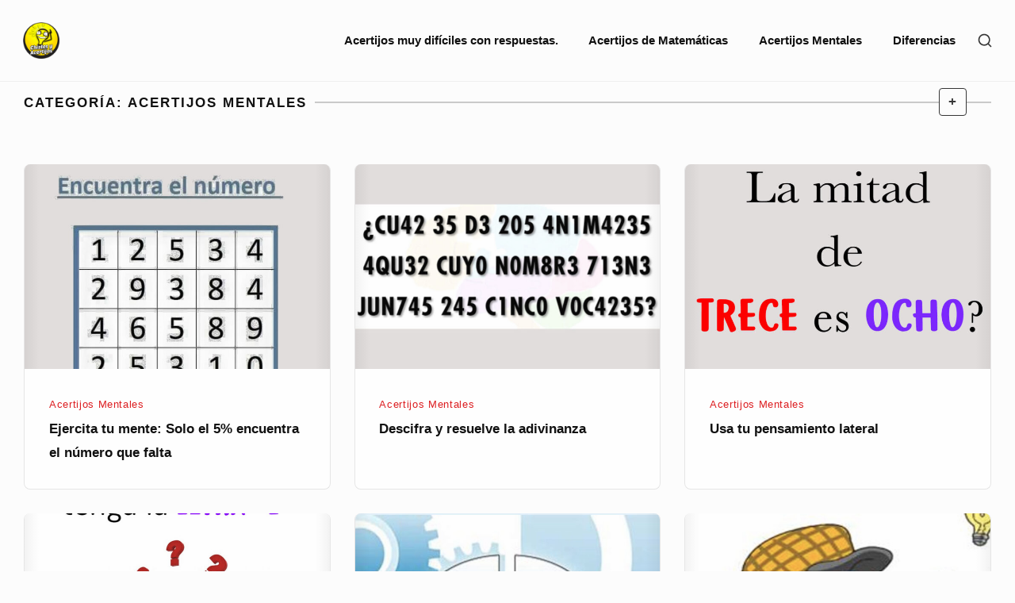

--- FILE ---
content_type: text/html; charset=UTF-8
request_url: https://acertijosmx.com/acertijos-mentales/page/2/
body_size: 10027
content:
<!DOCTYPE html>

<html class="no-js no-svg" lang="es">

<head>

	<meta charset="UTF-8">
	<meta name="viewport" content="width=device-width, initial-scale=1">
	<link rel="profile" href="https://gmpg.org/xfn/11">
	
	<script>(function(html){html.className = html.className.replace(/\bno-js\b/,'js')})(document.documentElement);</script>
<meta name='robots' content='index, follow, max-image-preview:large, max-snippet:-1, max-video-preview:-1' />
	<style>img:is([sizes="auto" i], [sizes^="auto," i]) { contain-intrinsic-size: 3000px 1500px }</style>
	
<!-- Social Warfare v4.5.6 https://warfareplugins.com - BEGINNING OF OUTPUT -->
<style>
	@font-face {
		font-family: "sw-icon-font";
		src:url("https://acertijosmx.com/wp-content/plugins/social-warfare/assets/fonts/sw-icon-font.eot?ver=4.5.6");
		src:url("https://acertijosmx.com/wp-content/plugins/social-warfare/assets/fonts/sw-icon-font.eot?ver=4.5.6#iefix") format("embedded-opentype"),
		url("https://acertijosmx.com/wp-content/plugins/social-warfare/assets/fonts/sw-icon-font.woff?ver=4.5.6") format("woff"),
		url("https://acertijosmx.com/wp-content/plugins/social-warfare/assets/fonts/sw-icon-font.ttf?ver=4.5.6") format("truetype"),
		url("https://acertijosmx.com/wp-content/plugins/social-warfare/assets/fonts/sw-icon-font.svg?ver=4.5.6#1445203416") format("svg");
		font-weight: normal;
		font-style: normal;
		font-display:block;
	}
</style>
<!-- Social Warfare v4.5.6 https://warfareplugins.com - END OF OUTPUT -->


	<!-- This site is optimized with the Yoast SEO plugin v25.0 - https://yoast.com/wordpress/plugins/seo/ -->
	<title>Los Acertijos Mentales Online ¡Nuevos y Gratis!</title>
	<meta name="description" content="Los Mejores Acertijos Mentales entrenan el músculo, nos hacen pensar y ver las cosas desde otra perspectiva." />
	<link rel="canonical" href="https://acertijosmx.com/acertijos-mentales/page/2/" />
	<link rel="prev" href="https://acertijosmx.com/acertijos-mentales/" />
	<link rel="next" href="https://acertijosmx.com/acertijos-mentales/page/3/" />
	<meta property="og:locale" content="es_MX" />
	<meta property="og:type" content="article" />
	<meta property="og:title" content="Los Acertijos Mentales Online ¡Comparte con tus Amigos!" />
	<meta property="og:description" content="Los Mejores Acertijos Mentales entrenan el músculo, nos hacen pensar y ver las cosas desde otra perspectiva." />
	<meta property="og:url" content="https://acertijosmx.com/acertijos-mentales/" />
	<meta property="og:site_name" content="Acertijos con Respuesta" />
	<meta property="og:image" content="http://acertijosmx.com/wp-content/uploads/2017/11/acertijos-mentales.jpg" />
	<meta name="twitter:card" content="summary_large_image" />
	<script type="application/ld+json" class="yoast-schema-graph">{"@context":"https://schema.org","@graph":[{"@type":"CollectionPage","@id":"https://acertijosmx.com/acertijos-mentales/","url":"https://acertijosmx.com/acertijos-mentales/page/2/","name":"Los Acertijos Mentales Online ¡Nuevos y Gratis!","isPartOf":{"@id":"https://acertijosmx.com/#website"},"primaryImageOfPage":{"@id":"https://acertijosmx.com/acertijos-mentales/page/2/#primaryimage"},"image":{"@id":"https://acertijosmx.com/acertijos-mentales/page/2/#primaryimage"},"thumbnailUrl":"https://acertijosmx.com/wp-content/uploads/2021/06/ejercta-tu-mente.jpg","description":"Los Mejores Acertijos Mentales entrenan el músculo, nos hacen pensar y ver las cosas desde otra perspectiva.","breadcrumb":{"@id":"https://acertijosmx.com/acertijos-mentales/page/2/#breadcrumb"},"inLanguage":"es"},{"@type":"ImageObject","inLanguage":"es","@id":"https://acertijosmx.com/acertijos-mentales/page/2/#primaryimage","url":"https://acertijosmx.com/wp-content/uploads/2021/06/ejercta-tu-mente.jpg","contentUrl":"https://acertijosmx.com/wp-content/uploads/2021/06/ejercta-tu-mente.jpg","width":1000,"height":1500},{"@type":"BreadcrumbList","@id":"https://acertijosmx.com/acertijos-mentales/page/2/#breadcrumb","itemListElement":[{"@type":"ListItem","position":1,"name":"Inicio","item":"https://acertijosmx.com/"},{"@type":"ListItem","position":2,"name":"Acertijos Mentales"}]},{"@type":"WebSite","@id":"https://acertijosmx.com/#website","url":"https://acertijosmx.com/","name":"Acertijos con Respuesta","description":"Los mejores Acertijos con Respuesta, Acertijos chistosas, divertidas, Mentales, de Matematicas y mas","publisher":{"@id":"https://acertijosmx.com/#organization"},"potentialAction":[{"@type":"SearchAction","target":{"@type":"EntryPoint","urlTemplate":"https://acertijosmx.com/?s={search_term_string}"},"query-input":{"@type":"PropertyValueSpecification","valueRequired":true,"valueName":"search_term_string"}}],"inLanguage":"es"},{"@type":"Organization","@id":"https://acertijosmx.com/#organization","name":"Acertijos con Respuesta","url":"https://acertijosmx.com/","logo":{"@type":"ImageObject","inLanguage":"es","@id":"https://acertijosmx.com/#/schema/logo/image/","url":"https://acertijosmx.com/wp-content/uploads/2020/10/cropped-acertijos.png","contentUrl":"https://acertijosmx.com/wp-content/uploads/2020/10/cropped-acertijos.png","width":120,"height":120,"caption":"Acertijos con Respuesta"},"image":{"@id":"https://acertijosmx.com/#/schema/logo/image/"}}]}</script>
	<!-- / Yoast SEO plugin. -->


<link rel="alternate" type="application/rss+xml" title="Acertijos con Respuesta &raquo; Feed" href="https://acertijosmx.com/feed/" />
<link rel="alternate" type="application/rss+xml" title="Acertijos con Respuesta &raquo; RSS de los comentarios" href="https://acertijosmx.com/comments/feed/" />
<link rel="alternate" type="application/rss+xml" title="Acertijos con Respuesta &raquo; Acertijos Mentales RSS de la categoría" href="https://acertijosmx.com/acertijos-mentales/feed/" />
		<!-- This site uses the Google Analytics by MonsterInsights plugin v9.5.2 - Using Analytics tracking - https://www.monsterinsights.com/ -->
		<!-- Nota: MonsterInsights no está actualmente configurado en este sitio. El dueño del sitio necesita identificarse usando su cuenta de Google Analytics en el panel de ajustes de MonsterInsights. -->
					<!-- No tracking code set -->
				<!-- / Google Analytics by MonsterInsights -->
		<script type="text/javascript">
/* <![CDATA[ */
window._wpemojiSettings = {"baseUrl":"https:\/\/s.w.org\/images\/core\/emoji\/16.0.1\/72x72\/","ext":".png","svgUrl":"https:\/\/s.w.org\/images\/core\/emoji\/16.0.1\/svg\/","svgExt":".svg","source":{"concatemoji":"https:\/\/acertijosmx.com\/wp-includes\/js\/wp-emoji-release.min.js?ver=6.8.3"}};
/*! This file is auto-generated */
!function(s,n){var o,i,e;function c(e){try{var t={supportTests:e,timestamp:(new Date).valueOf()};sessionStorage.setItem(o,JSON.stringify(t))}catch(e){}}function p(e,t,n){e.clearRect(0,0,e.canvas.width,e.canvas.height),e.fillText(t,0,0);var t=new Uint32Array(e.getImageData(0,0,e.canvas.width,e.canvas.height).data),a=(e.clearRect(0,0,e.canvas.width,e.canvas.height),e.fillText(n,0,0),new Uint32Array(e.getImageData(0,0,e.canvas.width,e.canvas.height).data));return t.every(function(e,t){return e===a[t]})}function u(e,t){e.clearRect(0,0,e.canvas.width,e.canvas.height),e.fillText(t,0,0);for(var n=e.getImageData(16,16,1,1),a=0;a<n.data.length;a++)if(0!==n.data[a])return!1;return!0}function f(e,t,n,a){switch(t){case"flag":return n(e,"\ud83c\udff3\ufe0f\u200d\u26a7\ufe0f","\ud83c\udff3\ufe0f\u200b\u26a7\ufe0f")?!1:!n(e,"\ud83c\udde8\ud83c\uddf6","\ud83c\udde8\u200b\ud83c\uddf6")&&!n(e,"\ud83c\udff4\udb40\udc67\udb40\udc62\udb40\udc65\udb40\udc6e\udb40\udc67\udb40\udc7f","\ud83c\udff4\u200b\udb40\udc67\u200b\udb40\udc62\u200b\udb40\udc65\u200b\udb40\udc6e\u200b\udb40\udc67\u200b\udb40\udc7f");case"emoji":return!a(e,"\ud83e\udedf")}return!1}function g(e,t,n,a){var r="undefined"!=typeof WorkerGlobalScope&&self instanceof WorkerGlobalScope?new OffscreenCanvas(300,150):s.createElement("canvas"),o=r.getContext("2d",{willReadFrequently:!0}),i=(o.textBaseline="top",o.font="600 32px Arial",{});return e.forEach(function(e){i[e]=t(o,e,n,a)}),i}function t(e){var t=s.createElement("script");t.src=e,t.defer=!0,s.head.appendChild(t)}"undefined"!=typeof Promise&&(o="wpEmojiSettingsSupports",i=["flag","emoji"],n.supports={everything:!0,everythingExceptFlag:!0},e=new Promise(function(e){s.addEventListener("DOMContentLoaded",e,{once:!0})}),new Promise(function(t){var n=function(){try{var e=JSON.parse(sessionStorage.getItem(o));if("object"==typeof e&&"number"==typeof e.timestamp&&(new Date).valueOf()<e.timestamp+604800&&"object"==typeof e.supportTests)return e.supportTests}catch(e){}return null}();if(!n){if("undefined"!=typeof Worker&&"undefined"!=typeof OffscreenCanvas&&"undefined"!=typeof URL&&URL.createObjectURL&&"undefined"!=typeof Blob)try{var e="postMessage("+g.toString()+"("+[JSON.stringify(i),f.toString(),p.toString(),u.toString()].join(",")+"));",a=new Blob([e],{type:"text/javascript"}),r=new Worker(URL.createObjectURL(a),{name:"wpTestEmojiSupports"});return void(r.onmessage=function(e){c(n=e.data),r.terminate(),t(n)})}catch(e){}c(n=g(i,f,p,u))}t(n)}).then(function(e){for(var t in e)n.supports[t]=e[t],n.supports.everything=n.supports.everything&&n.supports[t],"flag"!==t&&(n.supports.everythingExceptFlag=n.supports.everythingExceptFlag&&n.supports[t]);n.supports.everythingExceptFlag=n.supports.everythingExceptFlag&&!n.supports.flag,n.DOMReady=!1,n.readyCallback=function(){n.DOMReady=!0}}).then(function(){return e}).then(function(){var e;n.supports.everything||(n.readyCallback(),(e=n.source||{}).concatemoji?t(e.concatemoji):e.wpemoji&&e.twemoji&&(t(e.twemoji),t(e.wpemoji)))}))}((window,document),window._wpemojiSettings);
/* ]]> */
</script>
<link rel='stylesheet' id='social-warfare-block-css-css' href='https://acertijosmx.com/wp-content/plugins/social-warfare/assets/js/post-editor/dist/blocks.style.build.css?ver=6.8.3' type='text/css' media='all' />
<style id='wp-emoji-styles-inline-css' type='text/css'>

	img.wp-smiley, img.emoji {
		display: inline !important;
		border: none !important;
		box-shadow: none !important;
		height: 1em !important;
		width: 1em !important;
		margin: 0 0.07em !important;
		vertical-align: -0.1em !important;
		background: none !important;
		padding: 0 !important;
	}
</style>
<link rel='stylesheet' id='wp-block-library-css' href='https://acertijosmx.com/wp-includes/css/dist/block-library/style.min.css?ver=6.8.3' type='text/css' media='all' />
<style id='classic-theme-styles-inline-css' type='text/css'>
/*! This file is auto-generated */
.wp-block-button__link{color:#fff;background-color:#32373c;border-radius:9999px;box-shadow:none;text-decoration:none;padding:calc(.667em + 2px) calc(1.333em + 2px);font-size:1.125em}.wp-block-file__button{background:#32373c;color:#fff;text-decoration:none}
</style>
<style id='global-styles-inline-css' type='text/css'>
:root{--wp--preset--aspect-ratio--square: 1;--wp--preset--aspect-ratio--4-3: 4/3;--wp--preset--aspect-ratio--3-4: 3/4;--wp--preset--aspect-ratio--3-2: 3/2;--wp--preset--aspect-ratio--2-3: 2/3;--wp--preset--aspect-ratio--16-9: 16/9;--wp--preset--aspect-ratio--9-16: 9/16;--wp--preset--color--black: #000000;--wp--preset--color--cyan-bluish-gray: #abb8c3;--wp--preset--color--white: #ffffff;--wp--preset--color--pale-pink: #f78da7;--wp--preset--color--vivid-red: #cf2e2e;--wp--preset--color--luminous-vivid-orange: #ff6900;--wp--preset--color--luminous-vivid-amber: #fcb900;--wp--preset--color--light-green-cyan: #7bdcb5;--wp--preset--color--vivid-green-cyan: #00d084;--wp--preset--color--pale-cyan-blue: #8ed1fc;--wp--preset--color--vivid-cyan-blue: #0693e3;--wp--preset--color--vivid-purple: #9b51e0;--wp--preset--gradient--vivid-cyan-blue-to-vivid-purple: linear-gradient(135deg,rgba(6,147,227,1) 0%,rgb(155,81,224) 100%);--wp--preset--gradient--light-green-cyan-to-vivid-green-cyan: linear-gradient(135deg,rgb(122,220,180) 0%,rgb(0,208,130) 100%);--wp--preset--gradient--luminous-vivid-amber-to-luminous-vivid-orange: linear-gradient(135deg,rgba(252,185,0,1) 0%,rgba(255,105,0,1) 100%);--wp--preset--gradient--luminous-vivid-orange-to-vivid-red: linear-gradient(135deg,rgba(255,105,0,1) 0%,rgb(207,46,46) 100%);--wp--preset--gradient--very-light-gray-to-cyan-bluish-gray: linear-gradient(135deg,rgb(238,238,238) 0%,rgb(169,184,195) 100%);--wp--preset--gradient--cool-to-warm-spectrum: linear-gradient(135deg,rgb(74,234,220) 0%,rgb(151,120,209) 20%,rgb(207,42,186) 40%,rgb(238,44,130) 60%,rgb(251,105,98) 80%,rgb(254,248,76) 100%);--wp--preset--gradient--blush-light-purple: linear-gradient(135deg,rgb(255,206,236) 0%,rgb(152,150,240) 100%);--wp--preset--gradient--blush-bordeaux: linear-gradient(135deg,rgb(254,205,165) 0%,rgb(254,45,45) 50%,rgb(107,0,62) 100%);--wp--preset--gradient--luminous-dusk: linear-gradient(135deg,rgb(255,203,112) 0%,rgb(199,81,192) 50%,rgb(65,88,208) 100%);--wp--preset--gradient--pale-ocean: linear-gradient(135deg,rgb(255,245,203) 0%,rgb(182,227,212) 50%,rgb(51,167,181) 100%);--wp--preset--gradient--electric-grass: linear-gradient(135deg,rgb(202,248,128) 0%,rgb(113,206,126) 100%);--wp--preset--gradient--midnight: linear-gradient(135deg,rgb(2,3,129) 0%,rgb(40,116,252) 100%);--wp--preset--font-size--small: 13px;--wp--preset--font-size--medium: 20px;--wp--preset--font-size--large: 36px;--wp--preset--font-size--x-large: 42px;--wp--preset--spacing--20: 0.44rem;--wp--preset--spacing--30: 0.67rem;--wp--preset--spacing--40: 1rem;--wp--preset--spacing--50: 1.5rem;--wp--preset--spacing--60: 2.25rem;--wp--preset--spacing--70: 3.38rem;--wp--preset--spacing--80: 5.06rem;--wp--preset--shadow--natural: 6px 6px 9px rgba(0, 0, 0, 0.2);--wp--preset--shadow--deep: 12px 12px 50px rgba(0, 0, 0, 0.4);--wp--preset--shadow--sharp: 6px 6px 0px rgba(0, 0, 0, 0.2);--wp--preset--shadow--outlined: 6px 6px 0px -3px rgba(255, 255, 255, 1), 6px 6px rgba(0, 0, 0, 1);--wp--preset--shadow--crisp: 6px 6px 0px rgba(0, 0, 0, 1);}:where(.is-layout-flex){gap: 0.5em;}:where(.is-layout-grid){gap: 0.5em;}body .is-layout-flex{display: flex;}.is-layout-flex{flex-wrap: wrap;align-items: center;}.is-layout-flex > :is(*, div){margin: 0;}body .is-layout-grid{display: grid;}.is-layout-grid > :is(*, div){margin: 0;}:where(.wp-block-columns.is-layout-flex){gap: 2em;}:where(.wp-block-columns.is-layout-grid){gap: 2em;}:where(.wp-block-post-template.is-layout-flex){gap: 1.25em;}:where(.wp-block-post-template.is-layout-grid){gap: 1.25em;}.has-black-color{color: var(--wp--preset--color--black) !important;}.has-cyan-bluish-gray-color{color: var(--wp--preset--color--cyan-bluish-gray) !important;}.has-white-color{color: var(--wp--preset--color--white) !important;}.has-pale-pink-color{color: var(--wp--preset--color--pale-pink) !important;}.has-vivid-red-color{color: var(--wp--preset--color--vivid-red) !important;}.has-luminous-vivid-orange-color{color: var(--wp--preset--color--luminous-vivid-orange) !important;}.has-luminous-vivid-amber-color{color: var(--wp--preset--color--luminous-vivid-amber) !important;}.has-light-green-cyan-color{color: var(--wp--preset--color--light-green-cyan) !important;}.has-vivid-green-cyan-color{color: var(--wp--preset--color--vivid-green-cyan) !important;}.has-pale-cyan-blue-color{color: var(--wp--preset--color--pale-cyan-blue) !important;}.has-vivid-cyan-blue-color{color: var(--wp--preset--color--vivid-cyan-blue) !important;}.has-vivid-purple-color{color: var(--wp--preset--color--vivid-purple) !important;}.has-black-background-color{background-color: var(--wp--preset--color--black) !important;}.has-cyan-bluish-gray-background-color{background-color: var(--wp--preset--color--cyan-bluish-gray) !important;}.has-white-background-color{background-color: var(--wp--preset--color--white) !important;}.has-pale-pink-background-color{background-color: var(--wp--preset--color--pale-pink) !important;}.has-vivid-red-background-color{background-color: var(--wp--preset--color--vivid-red) !important;}.has-luminous-vivid-orange-background-color{background-color: var(--wp--preset--color--luminous-vivid-orange) !important;}.has-luminous-vivid-amber-background-color{background-color: var(--wp--preset--color--luminous-vivid-amber) !important;}.has-light-green-cyan-background-color{background-color: var(--wp--preset--color--light-green-cyan) !important;}.has-vivid-green-cyan-background-color{background-color: var(--wp--preset--color--vivid-green-cyan) !important;}.has-pale-cyan-blue-background-color{background-color: var(--wp--preset--color--pale-cyan-blue) !important;}.has-vivid-cyan-blue-background-color{background-color: var(--wp--preset--color--vivid-cyan-blue) !important;}.has-vivid-purple-background-color{background-color: var(--wp--preset--color--vivid-purple) !important;}.has-black-border-color{border-color: var(--wp--preset--color--black) !important;}.has-cyan-bluish-gray-border-color{border-color: var(--wp--preset--color--cyan-bluish-gray) !important;}.has-white-border-color{border-color: var(--wp--preset--color--white) !important;}.has-pale-pink-border-color{border-color: var(--wp--preset--color--pale-pink) !important;}.has-vivid-red-border-color{border-color: var(--wp--preset--color--vivid-red) !important;}.has-luminous-vivid-orange-border-color{border-color: var(--wp--preset--color--luminous-vivid-orange) !important;}.has-luminous-vivid-amber-border-color{border-color: var(--wp--preset--color--luminous-vivid-amber) !important;}.has-light-green-cyan-border-color{border-color: var(--wp--preset--color--light-green-cyan) !important;}.has-vivid-green-cyan-border-color{border-color: var(--wp--preset--color--vivid-green-cyan) !important;}.has-pale-cyan-blue-border-color{border-color: var(--wp--preset--color--pale-cyan-blue) !important;}.has-vivid-cyan-blue-border-color{border-color: var(--wp--preset--color--vivid-cyan-blue) !important;}.has-vivid-purple-border-color{border-color: var(--wp--preset--color--vivid-purple) !important;}.has-vivid-cyan-blue-to-vivid-purple-gradient-background{background: var(--wp--preset--gradient--vivid-cyan-blue-to-vivid-purple) !important;}.has-light-green-cyan-to-vivid-green-cyan-gradient-background{background: var(--wp--preset--gradient--light-green-cyan-to-vivid-green-cyan) !important;}.has-luminous-vivid-amber-to-luminous-vivid-orange-gradient-background{background: var(--wp--preset--gradient--luminous-vivid-amber-to-luminous-vivid-orange) !important;}.has-luminous-vivid-orange-to-vivid-red-gradient-background{background: var(--wp--preset--gradient--luminous-vivid-orange-to-vivid-red) !important;}.has-very-light-gray-to-cyan-bluish-gray-gradient-background{background: var(--wp--preset--gradient--very-light-gray-to-cyan-bluish-gray) !important;}.has-cool-to-warm-spectrum-gradient-background{background: var(--wp--preset--gradient--cool-to-warm-spectrum) !important;}.has-blush-light-purple-gradient-background{background: var(--wp--preset--gradient--blush-light-purple) !important;}.has-blush-bordeaux-gradient-background{background: var(--wp--preset--gradient--blush-bordeaux) !important;}.has-luminous-dusk-gradient-background{background: var(--wp--preset--gradient--luminous-dusk) !important;}.has-pale-ocean-gradient-background{background: var(--wp--preset--gradient--pale-ocean) !important;}.has-electric-grass-gradient-background{background: var(--wp--preset--gradient--electric-grass) !important;}.has-midnight-gradient-background{background: var(--wp--preset--gradient--midnight) !important;}.has-small-font-size{font-size: var(--wp--preset--font-size--small) !important;}.has-medium-font-size{font-size: var(--wp--preset--font-size--medium) !important;}.has-large-font-size{font-size: var(--wp--preset--font-size--large) !important;}.has-x-large-font-size{font-size: var(--wp--preset--font-size--x-large) !important;}
:where(.wp-block-post-template.is-layout-flex){gap: 1.25em;}:where(.wp-block-post-template.is-layout-grid){gap: 1.25em;}
:where(.wp-block-columns.is-layout-flex){gap: 2em;}:where(.wp-block-columns.is-layout-grid){gap: 2em;}
:root :where(.wp-block-pullquote){font-size: 1.5em;line-height: 1.6;}
</style>
<link rel='stylesheet' id='social_warfare-css' href='https://acertijosmx.com/wp-content/plugins/social-warfare/assets/css/style.min.css?ver=4.5.6' type='text/css' media='all' />
<link rel='stylesheet' id='bayleaf-style-css' href='https://acertijosmx.com/wp-content/themes/bayleaf/style.css?ver=1.4.9' type='text/css' media='all' />
<link rel='stylesheet' id='bayleaf_gutenberg_style-css' href='https://acertijosmx.com/wp-content/themes/bayleaf/add-on/gutenberg/assets/gutenberg.css?ver=1.4.9' type='text/css' media='all' />
<script type="text/javascript" src="https://acertijosmx.com/wp-includes/js/jquery/jquery.min.js?ver=3.7.1" id="jquery-core-js"></script>
<script type="text/javascript" src="https://acertijosmx.com/wp-includes/js/jquery/jquery-migrate.min.js?ver=3.4.1" id="jquery-migrate-js"></script>
<link rel="https://api.w.org/" href="https://acertijosmx.com/wp-json/" /><link rel="alternate" title="JSON" type="application/json" href="https://acertijosmx.com/wp-json/wp/v2/categories/5" /><link rel="EditURI" type="application/rsd+xml" title="RSD" href="https://acertijosmx.com/xmlrpc.php?rsd" />
<meta name="generator" content="WordPress 6.8.3" />
<link rel="icon" href="https://acertijosmx.com/wp-content/uploads/2020/10/cropped-acertijos-1-32x32.png" sizes="32x32" />
<link rel="icon" href="https://acertijosmx.com/wp-content/uploads/2020/10/cropped-acertijos-1-192x192.png" sizes="192x192" />
<link rel="apple-touch-icon" href="https://acertijosmx.com/wp-content/uploads/2020/10/cropped-acertijos-1-180x180.png" />
<meta name="msapplication-TileImage" content="https://acertijosmx.com/wp-content/uploads/2020/10/cropped-acertijos-1-270x270.png" />
		<style type="text/css" id="wp-custom-css">
			
#masthead {
    margin-bottom: 0.5rem;
}
p {
    font-size: 20px;
    text-align: justify;
}		</style>
		
</head>

<body class="archive paged category category-acertijos-mentales category-5 wp-custom-logo paged-2 category-paged-2 wp-theme-bayleaf index-view archive-view">

	
	<header id="masthead" class="site-header">

		<a class="skip-link screen-reader-text" href="#content">Skip to content</a><div class=" header-items wrapper"><div class=" site-branding"><a href="https://acertijosmx.com/" class="custom-logo-link" rel="home"><img width="120" height="120" src="https://acertijosmx.com/wp-content/uploads/2020/10/cropped-acertijos.png" class="custom-logo" alt="Acertijos con Respuesta" decoding="async" /></a></div><button aria-expanded="false" class="menu-toggle"><span class="bar"><span class="screen-reader-text">Site Navigation</span></span></button><nav id="site-navigation" class="site-navigation" aria-label="Site Navigation"><h2 class="screen-reader-text">Site Navigation</h2><div id="menu-container" class="menu-container"><ul id="primary-menu" class="nav-menu nav-menu--primary"><li id="menu-item-2261" class="menu-item menu-item-type-post_type menu-item-object-page menu-item-2261"><a href="https://acertijosmx.com/acertijos-dificiles/">Acertijos muy difíciles con respuestas.</a></li>
<li id="menu-item-18" class="menu-item menu-item-type-taxonomy menu-item-object-category menu-item-18"><a href="https://acertijosmx.com/acertijos-de-matematicas/">Acertijos de Matemáticas</a></li>
<li id="menu-item-38" class="menu-item menu-item-type-taxonomy menu-item-object-category current-menu-item menu-item-38"><a href="https://acertijosmx.com/acertijos-mentales/" aria-current="page">Acertijos Mentales</a></li>
<li id="menu-item-2231" class="menu-item menu-item-type-taxonomy menu-item-object-category menu-item-2231"><a href="https://acertijosmx.com/diferencias/">Diferencias</a></li>
</ul></div></nav><div class=" header-widgets"><button class="search-toggle"><span class="screen-reader-text">Show secondary sidebar</span><svg class="icon icon-search" aria-hidden="true" role="img" focusable="false"> <use href="#icon-search" xlink:href="#icon-search"></use> </svg><svg class="icon icon-close" aria-hidden="true" role="img" focusable="false"> <use href="#icon-close" xlink:href="#icon-close"></use> </svg></button><div id="header-search-wrapper" class="header-search-wrapper"><div class="header-search-container">
<form method="get" class="search-form" action="https://acertijosmx.com/">
<label class="label-search">
	<span class="screen-reader-text">Search for:</span>
	<input type="search" class="search-field" placeholder="Search" value="" name="s" title="Search for:" />
</label>
<button type="submit" class="search-submit"><svg class="icon icon-search" aria-hidden="true" role="img" focusable="false"> <use href="#icon-search" xlink:href="#icon-search"></use> </svg><span class="screen-reader-text">Search</span></button>
</form>
</div></div></div></div>
	</header><!-- #masthead -->

	
<div id="content" class="site-content">

	
	<div id="primary" class="content-area">

		
		<main id="main" class="site-main flex-wrapper">

			
	<header class="archive-page-header page-header">
		<h1 class="page-header-title"><span class="page-header-title-text">Categoría: <span>Acertijos Mentales</span></span><button class="archive-desc-toggle"><span class="screen-reader-text">Archive description toggle</span><span aria-hidden="true"><span class="archive-topen">+</span><span class="archive-tclose">-</span></span></button></h1><div class="page-header-description"><div style="color:initial; font-size:initial"></div></div>	</header><!-- .page-header -->

	
<article id="post-3363" class="post-3363 post type-post status-publish format-standard has-post-thumbnail hentry category-acertijos-mentales tag-mente entry fw-tab-6 fw-tabr-4">

	<div class=" entry-index-wrapper"><div class=" entry-featured-content">	<div class="entry-thumbnail">
		<img width="720" height="1080" src="https://acertijosmx.com/wp-content/uploads/2021/06/ejercta-tu-mente-720x1080.jpg" class="attachment-bayleaf-medium size-bayleaf-medium wp-post-image" alt="" decoding="async" fetchpriority="high" srcset="https://acertijosmx.com/wp-content/uploads/2021/06/ejercta-tu-mente-720x1080.jpg 720w, https://acertijosmx.com/wp-content/uploads/2021/06/ejercta-tu-mente-200x300.jpg 200w, https://acertijosmx.com/wp-content/uploads/2021/06/ejercta-tu-mente-683x1024.jpg 683w, https://acertijosmx.com/wp-content/uploads/2021/06/ejercta-tu-mente-768x1152.jpg 768w, https://acertijosmx.com/wp-content/uploads/2021/06/ejercta-tu-mente-320x480.jpg 320w, https://acertijosmx.com/wp-content/uploads/2021/06/ejercta-tu-mente-450x675.jpg 450w, https://acertijosmx.com/wp-content/uploads/2021/06/ejercta-tu-mente.jpg 1000w" sizes="(max-width: 720px) 100vw, 720px" />	</div><!-- .entry-thumbnail -->
	<a href="https://acertijosmx.com/ejercita-tu-mente-solo-el-5-encuentra-el-numero-que-falta/" class="post-permalink">
	<span class="screen-reader-text">Ejercita tu mente: Solo el 5% encuentra el número que falta</span>
</a>
</div><div class=" entry-main-content"><div class=" entry-header">	<span class="meta-categories">
		<a href="https://acertijosmx.com/acertijos-mentales/" rel="category tag">Acertijos Mentales</a>	</span><!-- .meta-categories -->
	<h2 class="entry-header-title"><a href="https://acertijosmx.com/ejercita-tu-mente-solo-el-5-encuentra-el-numero-que-falta/" rel="bookmark">Ejercita tu mente: Solo el 5% encuentra el número que falta</a></h2></div></div></div>
</article><!-- #post-3363 -->


<article id="post-3359" class="post-3359 post type-post status-publish format-standard has-post-thumbnail hentry category-acertijos-mentales tag-adivinanza entry fw-tab-6 fw-tabr-4">

	<div class=" entry-index-wrapper"><div class=" entry-featured-content">	<div class="entry-thumbnail">
		<img width="720" height="1080" src="https://acertijosmx.com/wp-content/uploads/2021/06/decifra-y-resuelve-la-adivinanza-720x1080.jpg" class="attachment-bayleaf-medium size-bayleaf-medium wp-post-image" alt="" decoding="async" srcset="https://acertijosmx.com/wp-content/uploads/2021/06/decifra-y-resuelve-la-adivinanza-720x1080.jpg 720w, https://acertijosmx.com/wp-content/uploads/2021/06/decifra-y-resuelve-la-adivinanza-200x300.jpg 200w, https://acertijosmx.com/wp-content/uploads/2021/06/decifra-y-resuelve-la-adivinanza-683x1024.jpg 683w, https://acertijosmx.com/wp-content/uploads/2021/06/decifra-y-resuelve-la-adivinanza-768x1152.jpg 768w, https://acertijosmx.com/wp-content/uploads/2021/06/decifra-y-resuelve-la-adivinanza-320x480.jpg 320w, https://acertijosmx.com/wp-content/uploads/2021/06/decifra-y-resuelve-la-adivinanza-450x675.jpg 450w, https://acertijosmx.com/wp-content/uploads/2021/06/decifra-y-resuelve-la-adivinanza.jpg 1000w" sizes="(max-width: 720px) 100vw, 720px" />	</div><!-- .entry-thumbnail -->
	<a href="https://acertijosmx.com/descifra-y-resuelve-la-adivinanza/" class="post-permalink">
	<span class="screen-reader-text">Descifra y resuelve la adivinanza</span>
</a>
</div><div class=" entry-main-content"><div class=" entry-header">	<span class="meta-categories">
		<a href="https://acertijosmx.com/acertijos-mentales/" rel="category tag">Acertijos Mentales</a>	</span><!-- .meta-categories -->
	<h2 class="entry-header-title"><a href="https://acertijosmx.com/descifra-y-resuelve-la-adivinanza/" rel="bookmark">Descifra y resuelve la adivinanza</a></h2></div></div></div>
</article><!-- #post-3359 -->


<article id="post-3355" class="post-3355 post type-post status-publish format-standard has-post-thumbnail hentry category-acertijos-mentales tag-pensamiento entry fw-tab-6 fw-tabr-4">

	<div class=" entry-index-wrapper"><div class=" entry-featured-content">	<div class="entry-thumbnail">
		<img width="720" height="1080" src="https://acertijosmx.com/wp-content/uploads/2021/06/verdadero-o-falso-720x1080.jpg" class="attachment-bayleaf-medium size-bayleaf-medium wp-post-image" alt="" decoding="async" srcset="https://acertijosmx.com/wp-content/uploads/2021/06/verdadero-o-falso-720x1080.jpg 720w, https://acertijosmx.com/wp-content/uploads/2021/06/verdadero-o-falso-200x300.jpg 200w, https://acertijosmx.com/wp-content/uploads/2021/06/verdadero-o-falso-683x1024.jpg 683w, https://acertijosmx.com/wp-content/uploads/2021/06/verdadero-o-falso-768x1152.jpg 768w, https://acertijosmx.com/wp-content/uploads/2021/06/verdadero-o-falso-320x480.jpg 320w, https://acertijosmx.com/wp-content/uploads/2021/06/verdadero-o-falso-450x675.jpg 450w, https://acertijosmx.com/wp-content/uploads/2021/06/verdadero-o-falso.jpg 1000w" sizes="(max-width: 720px) 100vw, 720px" />	</div><!-- .entry-thumbnail -->
	<a href="https://acertijosmx.com/usa-tu-pensamiento-lateral/" class="post-permalink">
	<span class="screen-reader-text">Usa tu pensamiento lateral</span>
</a>
</div><div class=" entry-main-content"><div class=" entry-header">	<span class="meta-categories">
		<a href="https://acertijosmx.com/acertijos-mentales/" rel="category tag">Acertijos Mentales</a>	</span><!-- .meta-categories -->
	<h2 class="entry-header-title"><a href="https://acertijosmx.com/usa-tu-pensamiento-lateral/" rel="bookmark">Usa tu pensamiento lateral</a></h2></div></div></div>
</article><!-- #post-3355 -->


<article id="post-3351" class="post-3351 post type-post status-publish format-standard has-post-thumbnail hentry category-acertijos-mentales tag-letra entry fw-tab-6 fw-tabr-4">

	<div class=" entry-index-wrapper"><div class=" entry-featured-content">	<div class="entry-thumbnail">
		<img width="720" height="1080" src="https://acertijosmx.com/wp-content/uploads/2021/06/menciona-una-fruta-que-no-tenga-la-letra-e-720x1080.jpg" class="attachment-bayleaf-medium size-bayleaf-medium wp-post-image" alt="" decoding="async" loading="lazy" srcset="https://acertijosmx.com/wp-content/uploads/2021/06/menciona-una-fruta-que-no-tenga-la-letra-e-720x1080.jpg 720w, https://acertijosmx.com/wp-content/uploads/2021/06/menciona-una-fruta-que-no-tenga-la-letra-e-200x300.jpg 200w, https://acertijosmx.com/wp-content/uploads/2021/06/menciona-una-fruta-que-no-tenga-la-letra-e-683x1024.jpg 683w, https://acertijosmx.com/wp-content/uploads/2021/06/menciona-una-fruta-que-no-tenga-la-letra-e-768x1152.jpg 768w, https://acertijosmx.com/wp-content/uploads/2021/06/menciona-una-fruta-que-no-tenga-la-letra-e-320x480.jpg 320w, https://acertijosmx.com/wp-content/uploads/2021/06/menciona-una-fruta-que-no-tenga-la-letra-e-450x675.jpg 450w, https://acertijosmx.com/wp-content/uploads/2021/06/menciona-una-fruta-que-no-tenga-la-letra-e.jpg 1000w" sizes="auto, (max-width: 720px) 100vw, 720px" />	</div><!-- .entry-thumbnail -->
	<a href="https://acertijosmx.com/menciona-una-fruta-que-no-tenga-la-letra-e/" class="post-permalink">
	<span class="screen-reader-text">Menciona una fruta que NO tenga la letra &#8220;E&#8221;</span>
</a>
</div><div class=" entry-main-content"><div class=" entry-header">	<span class="meta-categories">
		<a href="https://acertijosmx.com/acertijos-mentales/" rel="category tag">Acertijos Mentales</a>	</span><!-- .meta-categories -->
	<h2 class="entry-header-title"><a href="https://acertijosmx.com/menciona-una-fruta-que-no-tenga-la-letra-e/" rel="bookmark">Menciona una fruta que NO tenga la letra &#8220;E&#8221;</a></h2></div></div></div>
</article><!-- #post-3351 -->


<article id="post-3326" class="post-3326 post type-post status-publish format-standard has-post-thumbnail hentry category-acertijos-mentales tag-pensamiento entry fw-tab-6 fw-tabr-4">

	<div class=" entry-index-wrapper"><div class=" entry-featured-content">	<div class="entry-thumbnail">
		<img width="720" height="1080" src="https://acertijosmx.com/wp-content/uploads/2021/05/pensamiento-lateral-720x1080.jpg" class="attachment-bayleaf-medium size-bayleaf-medium wp-post-image" alt="" decoding="async" loading="lazy" srcset="https://acertijosmx.com/wp-content/uploads/2021/05/pensamiento-lateral-720x1080.jpg 720w, https://acertijosmx.com/wp-content/uploads/2021/05/pensamiento-lateral-200x300.jpg 200w, https://acertijosmx.com/wp-content/uploads/2021/05/pensamiento-lateral-683x1024.jpg 683w, https://acertijosmx.com/wp-content/uploads/2021/05/pensamiento-lateral-768x1152.jpg 768w, https://acertijosmx.com/wp-content/uploads/2021/05/pensamiento-lateral-320x480.jpg 320w, https://acertijosmx.com/wp-content/uploads/2021/05/pensamiento-lateral-450x675.jpg 450w, https://acertijosmx.com/wp-content/uploads/2021/05/pensamiento-lateral.jpg 1000w" sizes="auto, (max-width: 720px) 100vw, 720px" />	</div><!-- .entry-thumbnail -->
	<a href="https://acertijosmx.com/acertijos-para-practicar-el-pensamiento-lateral/" class="post-permalink">
	<span class="screen-reader-text">Acertijos para practicar el pensamiento lateral</span>
</a>
</div><div class=" entry-main-content"><div class=" entry-header">	<span class="meta-categories">
		<a href="https://acertijosmx.com/acertijos-mentales/" rel="category tag">Acertijos Mentales</a>	</span><!-- .meta-categories -->
	<h2 class="entry-header-title"><a href="https://acertijosmx.com/acertijos-para-practicar-el-pensamiento-lateral/" rel="bookmark">Acertijos para practicar el pensamiento lateral</a></h2></div></div></div>
</article><!-- #post-3326 -->


<article id="post-3323" class="post-3323 post type-post status-publish format-standard has-post-thumbnail hentry category-acertijos-mentales tag-mente entry fw-tab-6 fw-tabr-4">

	<div class=" entry-index-wrapper"><div class=" entry-featured-content">	<div class="entry-thumbnail">
		<img width="720" height="1080" src="https://acertijosmx.com/wp-content/uploads/2021/05/acertijo-para-estimular-la-mente-720x1080.jpg" class="attachment-bayleaf-medium size-bayleaf-medium wp-post-image" alt="" decoding="async" loading="lazy" srcset="https://acertijosmx.com/wp-content/uploads/2021/05/acertijo-para-estimular-la-mente-720x1080.jpg 720w, https://acertijosmx.com/wp-content/uploads/2021/05/acertijo-para-estimular-la-mente-200x300.jpg 200w, https://acertijosmx.com/wp-content/uploads/2021/05/acertijo-para-estimular-la-mente-683x1024.jpg 683w, https://acertijosmx.com/wp-content/uploads/2021/05/acertijo-para-estimular-la-mente-768x1152.jpg 768w, https://acertijosmx.com/wp-content/uploads/2021/05/acertijo-para-estimular-la-mente-320x480.jpg 320w, https://acertijosmx.com/wp-content/uploads/2021/05/acertijo-para-estimular-la-mente-450x675.jpg 450w, https://acertijosmx.com/wp-content/uploads/2021/05/acertijo-para-estimular-la-mente.jpg 1000w" sizes="auto, (max-width: 720px) 100vw, 720px" />	</div><!-- .entry-thumbnail -->
	<a href="https://acertijosmx.com/acertijos-para-estimular-la-mente/" class="post-permalink">
	<span class="screen-reader-text">Acertijos para estimular la mente</span>
</a>
</div><div class=" entry-main-content"><div class=" entry-header">	<span class="meta-categories">
		<a href="https://acertijosmx.com/acertijos-mentales/" rel="category tag">Acertijos Mentales</a>	</span><!-- .meta-categories -->
	<h2 class="entry-header-title"><a href="https://acertijosmx.com/acertijos-para-estimular-la-mente/" rel="bookmark">Acertijos para estimular la mente</a></h2></div></div></div>
</article><!-- #post-3323 -->


<article id="post-3311" class="post-3311 post type-post status-publish format-standard has-post-thumbnail hentry category-acertijos-mentales tag-cerillas entry fw-tab-6 fw-tabr-4">

	<div class=" entry-index-wrapper"><div class=" entry-featured-content">	<div class="entry-thumbnail">
		<img width="720" height="1080" src="https://acertijosmx.com/wp-content/uploads/2021/05/cerillas-720x1080.jpg" class="attachment-bayleaf-medium size-bayleaf-medium wp-post-image" alt="" decoding="async" loading="lazy" srcset="https://acertijosmx.com/wp-content/uploads/2021/05/cerillas-720x1080.jpg 720w, https://acertijosmx.com/wp-content/uploads/2021/05/cerillas-200x300.jpg 200w, https://acertijosmx.com/wp-content/uploads/2021/05/cerillas-683x1024.jpg 683w, https://acertijosmx.com/wp-content/uploads/2021/05/cerillas-768x1152.jpg 768w, https://acertijosmx.com/wp-content/uploads/2021/05/cerillas-320x480.jpg 320w, https://acertijosmx.com/wp-content/uploads/2021/05/cerillas-450x675.jpg 450w, https://acertijosmx.com/wp-content/uploads/2021/05/cerillas.jpg 1000w" sizes="auto, (max-width: 720px) 100vw, 720px" />	</div><!-- .entry-thumbnail -->
	<a href="https://acertijosmx.com/cual-es-el-mayor-numero-que-puede-obtenerse-moviendo-solo-dos-cerillas/" class="post-permalink">
	<span class="screen-reader-text">Cúal es el mayor número que puede obtenerse moviendo solo dos cerillas?</span>
</a>
</div><div class=" entry-main-content"><div class=" entry-header">	<span class="meta-categories">
		<a href="https://acertijosmx.com/acertijos-mentales/" rel="category tag">Acertijos Mentales</a>	</span><!-- .meta-categories -->
	<h2 class="entry-header-title"><a href="https://acertijosmx.com/cual-es-el-mayor-numero-que-puede-obtenerse-moviendo-solo-dos-cerillas/" rel="bookmark">Cúal es el mayor número que puede obtenerse moviendo solo dos cerillas?</a></h2></div></div></div>
</article><!-- #post-3311 -->


<article id="post-3300" class="post-3300 post type-post status-publish format-standard has-post-thumbnail hentry category-acertijos-mentales tag-acertijo-mental entry fw-tab-6 fw-tabr-4">

	<div class=" entry-index-wrapper"><div class=" entry-featured-content">	<div class="entry-thumbnail">
		<img width="720" height="1080" src="https://acertijosmx.com/wp-content/uploads/2021/05/acertijos-mental-720x1080.jpg" class="attachment-bayleaf-medium size-bayleaf-medium wp-post-image" alt="" decoding="async" loading="lazy" srcset="https://acertijosmx.com/wp-content/uploads/2021/05/acertijos-mental-720x1080.jpg 720w, https://acertijosmx.com/wp-content/uploads/2021/05/acertijos-mental-200x300.jpg 200w, https://acertijosmx.com/wp-content/uploads/2021/05/acertijos-mental-683x1024.jpg 683w, https://acertijosmx.com/wp-content/uploads/2021/05/acertijos-mental-768x1152.jpg 768w, https://acertijosmx.com/wp-content/uploads/2021/05/acertijos-mental-320x480.jpg 320w, https://acertijosmx.com/wp-content/uploads/2021/05/acertijos-mental-450x675.jpg 450w, https://acertijosmx.com/wp-content/uploads/2021/05/acertijos-mental.jpg 1000w" sizes="auto, (max-width: 720px) 100vw, 720px" />	</div><!-- .entry-thumbnail -->
	<a href="https://acertijosmx.com/acertijo-mental-para-alegrar-el-dia/" class="post-permalink">
	<span class="screen-reader-text">Acertijo mental para alegrar el día</span>
</a>
</div><div class=" entry-main-content"><div class=" entry-header">	<span class="meta-categories">
		<a href="https://acertijosmx.com/acertijos-mentales/" rel="category tag">Acertijos Mentales</a>	</span><!-- .meta-categories -->
	<h2 class="entry-header-title"><a href="https://acertijosmx.com/acertijo-mental-para-alegrar-el-dia/" rel="bookmark">Acertijo mental para alegrar el día</a></h2></div></div></div>
</article><!-- #post-3300 -->


<article id="post-3289" class="post-3289 post type-post status-publish format-standard has-post-thumbnail hentry category-acertijos-mentales tag-sombrero entry fw-tab-6 fw-tabr-4">

	<div class=" entry-index-wrapper"><div class=" entry-featured-content">	<div class="entry-thumbnail">
		<img width="720" height="1080" src="https://acertijosmx.com/wp-content/uploads/2021/04/que-numero-tiene-el-ultimo-sombrero-720x1080.jpg" class="attachment-bayleaf-medium size-bayleaf-medium wp-post-image" alt="" decoding="async" loading="lazy" srcset="https://acertijosmx.com/wp-content/uploads/2021/04/que-numero-tiene-el-ultimo-sombrero-720x1080.jpg 720w, https://acertijosmx.com/wp-content/uploads/2021/04/que-numero-tiene-el-ultimo-sombrero-200x300.jpg 200w, https://acertijosmx.com/wp-content/uploads/2021/04/que-numero-tiene-el-ultimo-sombrero-683x1024.jpg 683w, https://acertijosmx.com/wp-content/uploads/2021/04/que-numero-tiene-el-ultimo-sombrero-768x1152.jpg 768w, https://acertijosmx.com/wp-content/uploads/2021/04/que-numero-tiene-el-ultimo-sombrero-320x480.jpg 320w, https://acertijosmx.com/wp-content/uploads/2021/04/que-numero-tiene-el-ultimo-sombrero-450x675.jpg 450w, https://acertijosmx.com/wp-content/uploads/2021/04/que-numero-tiene-el-ultimo-sombrero.jpg 1000w" sizes="auto, (max-width: 720px) 100vw, 720px" />	</div><!-- .entry-thumbnail -->
	<a href="https://acertijosmx.com/que-numero-tiene-el-ultimo-sombrero/" class="post-permalink">
	<span class="screen-reader-text">Que número tiene el último sombrero?</span>
</a>
</div><div class=" entry-main-content"><div class=" entry-header">	<span class="meta-categories">
		<a href="https://acertijosmx.com/acertijos-mentales/" rel="category tag">Acertijos Mentales</a>	</span><!-- .meta-categories -->
	<h2 class="entry-header-title"><a href="https://acertijosmx.com/que-numero-tiene-el-ultimo-sombrero/" rel="bookmark">Que número tiene el último sombrero?</a></h2></div></div></div>
</article><!-- #post-3289 -->


<article id="post-3261" class="post-3261 post type-post status-publish format-standard has-post-thumbnail hentry category-acertijos-mentales tag-acertijo entry fw-tab-6 fw-tabr-4">

	<div class=" entry-index-wrapper"><div class=" entry-featured-content">	<div class="entry-thumbnail">
		<img width="720" height="1080" src="https://acertijosmx.com/wp-content/uploads/2021/04/acertijo-sin-salida-720x1080.jpg" class="attachment-bayleaf-medium size-bayleaf-medium wp-post-image" alt="" decoding="async" loading="lazy" srcset="https://acertijosmx.com/wp-content/uploads/2021/04/acertijo-sin-salida-720x1080.jpg 720w, https://acertijosmx.com/wp-content/uploads/2021/04/acertijo-sin-salida-200x300.jpg 200w, https://acertijosmx.com/wp-content/uploads/2021/04/acertijo-sin-salida-683x1024.jpg 683w, https://acertijosmx.com/wp-content/uploads/2021/04/acertijo-sin-salida-768x1152.jpg 768w, https://acertijosmx.com/wp-content/uploads/2021/04/acertijo-sin-salida-320x480.jpg 320w, https://acertijosmx.com/wp-content/uploads/2021/04/acertijo-sin-salida-450x675.jpg 450w, https://acertijosmx.com/wp-content/uploads/2021/04/acertijo-sin-salida.jpg 1000w" sizes="auto, (max-width: 720px) 100vw, 720px" />	</div><!-- .entry-thumbnail -->
	<a href="https://acertijosmx.com/acertijo-que-puede-llevarte-a-un-callejon-de-logica-sin-salida/" class="post-permalink">
	<span class="screen-reader-text">Acertijo que puede llevarte a un callejón de lógica sin salida</span>
</a>
</div><div class=" entry-main-content"><div class=" entry-header">	<span class="meta-categories">
		<a href="https://acertijosmx.com/acertijos-mentales/" rel="category tag">Acertijos Mentales</a>	</span><!-- .meta-categories -->
	<h2 class="entry-header-title"><a href="https://acertijosmx.com/acertijo-que-puede-llevarte-a-un-callejon-de-logica-sin-salida/" rel="bookmark">Acertijo que puede llevarte a un callejón de lógica sin salida</a></h2></div></div></div>
</article><!-- #post-3261 -->


		</main><!-- #main -->

		
	<nav class="navigation pagination" aria-label="Paginación de entradas">
		<h2 class="screen-reader-text">Paginación de entradas</h2>
		<div class="nav-links"><a class="prev page-numbers" href="https://acertijosmx.com/acertijos-mentales/"><span class="screen-reader-text">Previous</span><svg class="icon icon-angle-left" aria-hidden="true" role="img" focusable="false"> <use href="#icon-angle-left" xlink:href="#icon-angle-left"></use> </svg><span class="post-pagi">Previous</span></a>
<a class="page-numbers" href="https://acertijosmx.com/acertijos-mentales/"><span class="meta-nav screen-reader-text">Page </span>1</a>
<span aria-current="page" class="page-numbers current"><span class="meta-nav screen-reader-text">Page </span>2</span>
<a class="page-numbers" href="https://acertijosmx.com/acertijos-mentales/page/3/"><span class="meta-nav screen-reader-text">Page </span>3</a>
<a class="page-numbers" href="https://acertijosmx.com/acertijos-mentales/page/4/"><span class="meta-nav screen-reader-text">Page </span>4</a>
<span class="page-numbers dots">&hellip;</span>
<a class="page-numbers" href="https://acertijosmx.com/acertijos-mentales/page/7/"><span class="meta-nav screen-reader-text">Page </span>7</a>
<a class="next page-numbers" href="https://acertijosmx.com/acertijos-mentales/page/3/"><span class="screen-reader-text show-on-mobile">Next</span><span class="post-pagi">Next</span><svg class="icon icon-angle-right" aria-hidden="true" role="img" focusable="false"> <use href="#icon-angle-right" xlink:href="#icon-angle-right"></use> </svg></a></div>
	</nav>
	</div><!-- #primary -->

	
</div><!-- #content -->


		<footer id="colophon" class="site-footer">

				<div class=" footer-items wrapper"><div class="footer-text">Acertijos con Respuesta &copy; 2026 · Todos los Derechos Reservados</div></div><button class="scrl-to-top"><svg class="icon icon-arrow-up" aria-hidden="true" role="img" focusable="false"> <use href="#icon-arrow-up" xlink:href="#icon-arrow-up"></use> </svg><span class="screen-reader-text">Scroll to top of the page</span></button>
		</footer><!-- #colophon -->

		<script type="speculationrules">
{"prefetch":[{"source":"document","where":{"and":[{"href_matches":"\/*"},{"not":{"href_matches":["\/wp-*.php","\/wp-admin\/*","\/wp-content\/uploads\/*","\/wp-content\/*","\/wp-content\/plugins\/*","\/wp-content\/themes\/bayleaf\/*","\/*\\?(.+)"]}},{"not":{"selector_matches":"a[rel~=\"nofollow\"]"}},{"not":{"selector_matches":".no-prefetch, .no-prefetch a"}}]},"eagerness":"conservative"}]}
</script>
<script type="text/javascript" id="social_warfare_script-js-extra">
/* <![CDATA[ */
var socialWarfare = {"addons":[],"post_id":"3363","variables":{"emphasizeIcons":false,"powered_by_toggle":false,"affiliate_link":"https:\/\/warfareplugins.com"},"floatBeforeContent":""};
/* ]]> */
</script>
<script type="text/javascript" src="https://acertijosmx.com/wp-content/plugins/social-warfare/assets/js/script.min.js?ver=4.5.6" id="social_warfare_script-js"></script>
<script type="text/javascript" id="bayleaf-scripts-js-extra">
/* <![CDATA[ */
var bayleafScreenReaderText = {"menu":"primary-menu"};
/* ]]> */
</script>
<script type="text/javascript" src="https://acertijosmx.com/wp-content/themes/bayleaf/scripts.js?ver=1.4.9" id="bayleaf-scripts-js"></script>
<script type="text/javascript"> var swp_nonce = "d7c419216e";var swpFloatBeforeContent = false; var swp_ajax_url = "https://acertijosmx.com/wp-admin/admin-ajax.php";var swpClickTracking = false;</script><svg style="position: absolute; width: 0; height: 0; overflow: hidden;" version="1.1" xmlns="http://www.w3.org/2000/svg" xmlns:xlink="http://www.w3.org/1999/xlink"><defs><symbol id="icon-angle-down" viewBox="0 0 18 32"><path class="path1" d="M18.286 12.571c0 0.304-0.125 0.589-0.339 0.804l-8 8c-0.214 0.214-0.5 0.339-0.804 0.339s-0.589-0.125-0.804-0.339l-8-8c-0.214-0.214-0.339-0.5-0.339-0.804 0-0.625 0.518-1.143 1.143-1.143h16c0.625 0 1.143 0.518 1.143 1.143z"></path></symbol><symbol id="icon-angle-up" viewBox="0 0 16 28"><path d="M16 19c0 0.547-0.453 1-1 1h-14c-0.547 0-1-0.453-1-1 0-0.266 0.109-0.516 0.297-0.703l7-7c0.187-0.187 0.438-0.297 0.703-0.297s0.516 0.109 0.703 0.297l7 7c0.187 0.187 0.297 0.438 0.297 0.703z"></path></symbol><symbol id="icon-search" viewBox="0 0 32 32"><path d="M21.388 21.141c-0.045 0.035-0.089 0.073-0.132 0.116s-0.080 0.085-0.116 0.132c-1.677 1.617-3.959 2.611-6.473 2.611-2.577 0-4.909-1.043-6.6-2.733s-2.733-4.023-2.733-6.6 1.043-4.909 2.733-6.6 4.023-2.733 6.6-2.733 4.909 1.043 6.6 2.733 2.733 4.023 2.733 6.6c0 2.515-0.993 4.796-2.612 6.475zM28.943 27.057l-4.9-4.9c1.641-2.053 2.624-4.657 2.624-7.491 0-3.313-1.344-6.315-3.515-8.485s-5.172-3.515-8.485-3.515-6.315 1.344-8.485 3.515-3.515 5.172-3.515 8.485 1.344 6.315 3.515 8.485 5.172 3.515 8.485 3.515c2.833 0 5.437-0.983 7.491-2.624l4.9 4.9c0.521 0.521 1.365 0.521 1.885 0s0.521-1.365 0-1.885z"></path></symbol><symbol id="icon-close" viewBox="0 0 32 32"><path class="path1" d="M17.867 16l7.067-7.067c0.533-0.533 0.533-1.333 0-1.867s-1.333-0.533-1.867 0l-7.067 7.067-7.067-7.067c-0.533-0.533-1.333-0.533-1.867 0s-0.533 1.333 0 1.867l7.067 7.067-7.067 7.067c-0.533 0.533-0.533 1.333 0 1.867 0.267 0.267 0.533 0.4 0.933 0.4s0.667-0.133 0.933-0.4l7.067-7.067 7.067 7.067c0.267 0.267 0.667 0.4 0.933 0.4s0.667-0.133 0.933-0.4c0.533-0.533 0.533-1.333 0-1.867l-7.067-7.067z"></path></symbol><symbol id="icon-angle-left" viewBox="0 0 24 32"><path class="path1" d="M20.911 5.375l-9.482 9.482 9.482 9.482c0.446 0.446 0.446 1.161 0 1.607l-2.964 2.964c-0.446 0.446-1.161 0.446-1.607 0l-13.25-13.25c-0.446-0.446-0.446-1.161 0-1.607l13.25-13.25c0.446-0.446 1.161-0.446 1.607 0l2.964 2.964c0.446 0.446 0.446 1.161 0 1.607z"></path></symbol><symbol id="icon-angle-right" viewBox="0 0 22 32">
			<path class="path1" d="M19.768 15.661l-13.25 13.25c-0.446 0.446-1.161 0.446-1.607 0l-2.964-2.964c-0.446-0.446-0.446-1.161 0-1.607l9.482-9.482-9.482-9.482c-0.446-0.446-0.446-1.161 0-1.607l2.964-2.964c0.446-0.446 1.161-0.446 1.607 0l13.25 13.25c0.446 0.446 0.446 1.161 0 1.607z"></path>
			</symbol><symbol id="icon-arrow-up" viewBox="0 0 32 32"><path d="M30.054 23.768l-2.964 2.946c-0.446 0.446-1.161 0.446-1.607 0l-9.482-9.482-9.482 9.482c-0.446 0.446-1.161 0.446-1.607 0l-2.964-2.946c-0.446-0.446-0.446-1.179 0-1.625l13.25-13.232c0.446-0.446 1.161-0.446 1.607 0l13.25 13.232c0.446 0.446 0.446 1.179 0 1.625z"></path></symbol></defs></svg>	<script defer src="https://static.cloudflareinsights.com/beacon.min.js/vcd15cbe7772f49c399c6a5babf22c1241717689176015" integrity="sha512-ZpsOmlRQV6y907TI0dKBHq9Md29nnaEIPlkf84rnaERnq6zvWvPUqr2ft8M1aS28oN72PdrCzSjY4U6VaAw1EQ==" data-cf-beacon='{"version":"2024.11.0","token":"43600c8e2d62493bbe0eff948ef91fec","r":1,"server_timing":{"name":{"cfCacheStatus":true,"cfEdge":true,"cfExtPri":true,"cfL4":true,"cfOrigin":true,"cfSpeedBrain":true},"location_startswith":null}}' crossorigin="anonymous"></script>
</body>
</html>
